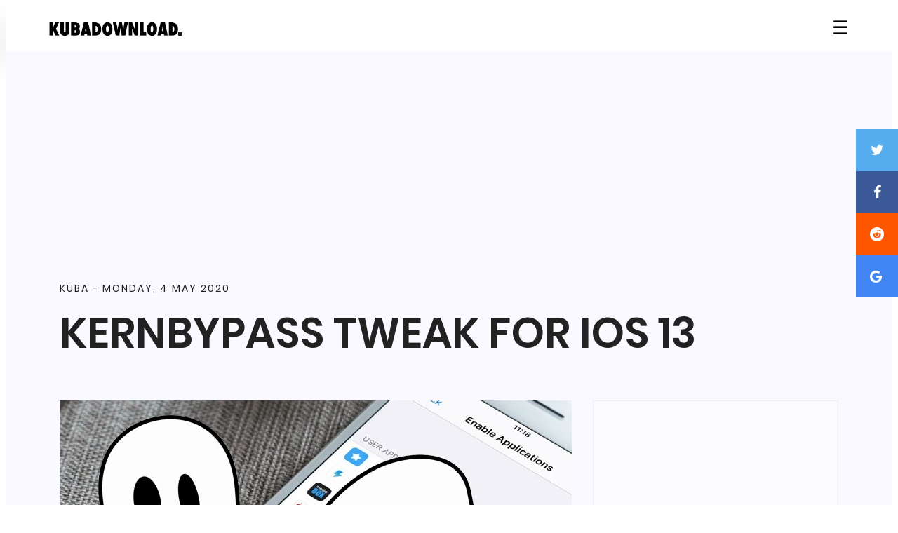

--- FILE ---
content_type: text/html; charset=utf-8
request_url: https://kubadownload.com/news/kernbypass-tweak/
body_size: 24099
content:
<!DOCTYPE html><html lang=en class=no-js><head><title>KernBypass tweak for iOS 13</title><meta http-equiv=Content-Type content="text/html; charset=utf-8"><meta name=robots content="noodp, FOLLOW, INDEX"><meta name=viewport content="width=device-width, initial-scale=1, shrink-to-fit=no"><meta name=description content="KernBypass tweak is the first working solution to bypass jailbreak detection on iOS kennel-level for popular apps. Add KernBypass Repo."><meta name=apple-mobile-web-app-capable content=yes><script data-ad-client=ca-pub-3780848847510086 async src=https://pagead2.googlesyndication.com/pagead/js/adsbygoogle.js></script><link rel=apple-touch-icon sizes=144x144 href=/apple-icon-144x144.png><link rel=apple-touch-icon sizes=152x152 href=/apple-icon-152x152.png><link rel=apple-touch-icon sizes=180x180 href=/apple-icon-180x180.png><link rel=icon type=image/png sizes=192x192 href=/android-icon-192x192.png><link rel=icon type=image/png sizes=32x32 href=/favicon-32x32.png><link rel=icon type=image/png sizes=16x16 href=/favicon-16x16.png><link rel=manifest href=/manifest.json><meta name=msapplication-TileColor content=#ffffff><meta name=msapplication-TileImage content=/ms-icon-144x144.png><meta name=theme-color content=#ffffff><link rel=canonical href=https://kubadownload.com/news/kernbypass-tweak/><meta name=twitter:card content=summary><meta name=twitter:site content=@kubadownload><meta name=twitter:creator content=@kubadownload><meta property=og:site_name content=kubadownload.com><meta property=og:type content=product><meta property=og:title content="KernBypass tweak for iOS 13"><meta property=og:url content=https://kubadownload.com/news/kernbypass-tweak/><meta property=og:description content="KernBypass is the second release of a jailbreak detection bypass tool for checkra1n and unc0ver that works on iOS kernel level. The main advantage of this solution compared to others is that KernBypass blocks jailbreak detection on a higher level allowing you to run apps like iSpoofer++, Snapchat without any problems."><meta property=product:category content=News><meta property=og:image content=https://kubadownload.com/site/assets/files/2985/kernel_level_bypass.jpg><link rel=preload as=font type=font/woff2 crossorigin=anonymous href=https://kubadownload.com/site/templates/font/icomoon.ttf?7ss0gv><link rel=dns-prefetch href=https://fonts.gstatic.com><link rel=preconnect href=https://fonts.gstatic.com crossorigin=anonymous><link rel=preload href="https://fonts.googleapis.com/css?family=Poppins:100,200,400,300,500,600,700&display=swap" as=font type=font/woff2 crossorigin>			  <style>@font-face{font-family:'Poppins';font-style:normal;font-weight:100;font-display:swap;src:local('Poppins Thin'),local('Poppins-Thin'),url(https://fonts.gstatic.com/s/poppins/v9/pxiGyp8kv8JHgFVrLPTucXtAOvWDSHFF.woff2) format('woff2');unicode-range:U+0900-097F,U+1CD0-1CF6,U+1CF8-1CF9,U+200C-200D,U+20A8,U+20B9,U+25CC,U+A830-A839,U+A8E0-A8FB}@font-face{font-family:'Poppins';font-style:normal;font-weight:100;font-display:swap;src:local('Poppins Thin'),local('Poppins-Thin'),url(https://fonts.gstatic.com/s/poppins/v9/pxiGyp8kv8JHgFVrLPTufntAOvWDSHFF.woff2) format('woff2');unicode-range:U+0100-024F,U+0259,U+1E00-1EFF,U+2020,U+20A0-20AB,U+20AD-20CF,U+2113,U+2C60-2C7F,U+A720-A7FF}@font-face{font-family:'Poppins';font-style:normal;font-weight:100;font-display:swap;src:local('Poppins Thin'),local('Poppins-Thin'),url(https://fonts.gstatic.com/s/poppins/v9/pxiGyp8kv8JHgFVrLPTucHtAOvWDSA.woff2) format('woff2');unicode-range:U+0000-00FF,U+0131,U+0152-0153,U+02BB-02BC,U+02C6,U+02DA,U+02DC,U+2000-206F,U+2074,U+20AC,U+2122,U+2191,U+2193,U+2212,U+2215,U+FEFF,U+FFFD}@font-face{font-family:'Poppins';font-style:normal;font-weight:200;font-display:swap;src:local('Poppins ExtraLight'),local('Poppins-ExtraLight'),url(https://fonts.gstatic.com/s/poppins/v9/pxiByp8kv8JHgFVrLFj_Z11lFd2JQEl8qw.woff2) format('woff2');unicode-range:U+0900-097F,U+1CD0-1CF6,U+1CF8-1CF9,U+200C-200D,U+20A8,U+20B9,U+25CC,U+A830-A839,U+A8E0-A8FB}@font-face{font-family:'Poppins';font-style:normal;font-weight:200;font-display:swap;src:local('Poppins ExtraLight'),local('Poppins-ExtraLight'),url(https://fonts.gstatic.com/s/poppins/v9/pxiByp8kv8JHgFVrLFj_Z1JlFd2JQEl8qw.woff2) format('woff2');unicode-range:U+0100-024F,U+0259,U+1E00-1EFF,U+2020,U+20A0-20AB,U+20AD-20CF,U+2113,U+2C60-2C7F,U+A720-A7FF}@font-face{font-family:'Poppins';font-style:normal;font-weight:200;font-display:swap;src:local('Poppins ExtraLight'),local('Poppins-ExtraLight'),url(https://fonts.gstatic.com/s/poppins/v9/pxiByp8kv8JHgFVrLFj_Z1xlFd2JQEk.woff2) format('woff2');unicode-range:U+0000-00FF,U+0131,U+0152-0153,U+02BB-02BC,U+02C6,U+02DA,U+02DC,U+2000-206F,U+2074,U+20AC,U+2122,U+2191,U+2193,U+2212,U+2215,U+FEFF,U+FFFD}@font-face{font-family:'Poppins';font-style:normal;font-weight:300;font-display:swap;src:local('Poppins Light'),local('Poppins-Light'),url(https://fonts.gstatic.com/s/poppins/v9/pxiByp8kv8JHgFVrLDz8Z11lFd2JQEl8qw.woff2) format('woff2');unicode-range:U+0900-097F,U+1CD0-1CF6,U+1CF8-1CF9,U+200C-200D,U+20A8,U+20B9,U+25CC,U+A830-A839,U+A8E0-A8FB}@font-face{font-family:'Poppins';font-style:normal;font-weight:300;font-display:swap;src:local('Poppins Light'),local('Poppins-Light'),url(https://fonts.gstatic.com/s/poppins/v9/pxiByp8kv8JHgFVrLDz8Z1JlFd2JQEl8qw.woff2) format('woff2');unicode-range:U+0100-024F,U+0259,U+1E00-1EFF,U+2020,U+20A0-20AB,U+20AD-20CF,U+2113,U+2C60-2C7F,U+A720-A7FF}@font-face{font-family:'Poppins';font-style:normal;font-weight:300;font-display:swap;src:local('Poppins Light'),local('Poppins-Light'),url(https://fonts.gstatic.com/s/poppins/v9/pxiByp8kv8JHgFVrLDz8Z1xlFd2JQEk.woff2) format('woff2');unicode-range:U+0000-00FF,U+0131,U+0152-0153,U+02BB-02BC,U+02C6,U+02DA,U+02DC,U+2000-206F,U+2074,U+20AC,U+2122,U+2191,U+2193,U+2212,U+2215,U+FEFF,U+FFFD}@font-face{font-family:'Poppins';font-style:normal;font-weight:400;font-display:swap;src:local('Poppins Regular'),local('Poppins-Regular'),url(https://fonts.gstatic.com/s/poppins/v9/pxiEyp8kv8JHgFVrJJbecnFHGPezSQ.woff2) format('woff2');unicode-range:U+0900-097F,U+1CD0-1CF6,U+1CF8-1CF9,U+200C-200D,U+20A8,U+20B9,U+25CC,U+A830-A839,U+A8E0-A8FB}@font-face{font-family:'Poppins';font-style:normal;font-weight:400;font-display:swap;src:local('Poppins Regular'),local('Poppins-Regular'),url(https://fonts.gstatic.com/s/poppins/v9/pxiEyp8kv8JHgFVrJJnecnFHGPezSQ.woff2) format('woff2');unicode-range:U+0100-024F,U+0259,U+1E00-1EFF,U+2020,U+20A0-20AB,U+20AD-20CF,U+2113,U+2C60-2C7F,U+A720-A7FF}@font-face{font-family:'Poppins';font-style:normal;font-weight:400;font-display:swap;src:local('Poppins Regular'),local('Poppins-Regular'),url(https://fonts.gstatic.com/s/poppins/v9/pxiEyp8kv8JHgFVrJJfecnFHGPc.woff2) format('woff2');unicode-range:U+0000-00FF,U+0131,U+0152-0153,U+02BB-02BC,U+02C6,U+02DA,U+02DC,U+2000-206F,U+2074,U+20AC,U+2122,U+2191,U+2193,U+2212,U+2215,U+FEFF,U+FFFD}@font-face{font-family:'Poppins';font-style:normal;font-weight:500;font-display:swap;src:local('Poppins Medium'),local('Poppins-Medium'),url(https://fonts.gstatic.com/s/poppins/v9/pxiByp8kv8JHgFVrLGT9Z11lFd2JQEl8qw.woff2) format('woff2');unicode-range:U+0900-097F,U+1CD0-1CF6,U+1CF8-1CF9,U+200C-200D,U+20A8,U+20B9,U+25CC,U+A830-A839,U+A8E0-A8FB}@font-face{font-family:'Poppins';font-style:normal;font-weight:500;font-display:swap;src:local('Poppins Medium'),local('Poppins-Medium'),url(https://fonts.gstatic.com/s/poppins/v9/pxiByp8kv8JHgFVrLGT9Z1JlFd2JQEl8qw.woff2) format('woff2');unicode-range:U+0100-024F,U+0259,U+1E00-1EFF,U+2020,U+20A0-20AB,U+20AD-20CF,U+2113,U+2C60-2C7F,U+A720-A7FF}@font-face{font-family:'Poppins';font-style:normal;font-weight:500;font-display:swap;src:local('Poppins Medium'),local('Poppins-Medium'),url(https://fonts.gstatic.com/s/poppins/v9/pxiByp8kv8JHgFVrLGT9Z1xlFd2JQEk.woff2) format('woff2');unicode-range:U+0000-00FF,U+0131,U+0152-0153,U+02BB-02BC,U+02C6,U+02DA,U+02DC,U+2000-206F,U+2074,U+20AC,U+2122,U+2191,U+2193,U+2212,U+2215,U+FEFF,U+FFFD}@font-face{font-family:'Poppins';font-style:normal;font-weight:600;font-display:swap;src:local('Poppins SemiBold'),local('Poppins-SemiBold'),url(https://fonts.gstatic.com/s/poppins/v9/pxiByp8kv8JHgFVrLEj6Z11lFd2JQEl8qw.woff2) format('woff2');unicode-range:U+0900-097F,U+1CD0-1CF6,U+1CF8-1CF9,U+200C-200D,U+20A8,U+20B9,U+25CC,U+A830-A839,U+A8E0-A8FB}@font-face{font-family:'Poppins';font-style:normal;font-weight:600;font-display:swap;src:local('Poppins SemiBold'),local('Poppins-SemiBold'),url(https://fonts.gstatic.com/s/poppins/v9/pxiByp8kv8JHgFVrLEj6Z1JlFd2JQEl8qw.woff2) format('woff2');unicode-range:U+0100-024F,U+0259,U+1E00-1EFF,U+2020,U+20A0-20AB,U+20AD-20CF,U+2113,U+2C60-2C7F,U+A720-A7FF}@font-face{font-family:'Poppins';font-style:normal;font-weight:600;font-display:swap;src:local('Poppins SemiBold'),local('Poppins-SemiBold'),url(https://fonts.gstatic.com/s/poppins/v9/pxiByp8kv8JHgFVrLEj6Z1xlFd2JQEk.woff2) format('woff2');unicode-range:U+0000-00FF,U+0131,U+0152-0153,U+02BB-02BC,U+02C6,U+02DA,U+02DC,U+2000-206F,U+2074,U+20AC,U+2122,U+2191,U+2193,U+2212,U+2215,U+FEFF,U+FFFD}@font-face{font-family:'Poppins';font-style:normal;font-weight:700;font-display:swap;src:local('Poppins Bold'),local('Poppins-Bold'),url(https://fonts.gstatic.com/s/poppins/v9/pxiByp8kv8JHgFVrLCz7Z11lFd2JQEl8qw.woff2) format('woff2');unicode-range:U+0900-097F,U+1CD0-1CF6,U+1CF8-1CF9,U+200C-200D,U+20A8,U+20B9,U+25CC,U+A830-A839,U+A8E0-A8FB}@font-face{font-family:'Poppins';font-style:normal;font-weight:700;font-display:swap;src:local('Poppins Bold'),local('Poppins-Bold'),url(https://fonts.gstatic.com/s/poppins/v9/pxiByp8kv8JHgFVrLCz7Z1JlFd2JQEl8qw.woff2) format('woff2');unicode-range:U+0100-024F,U+0259,U+1E00-1EFF,U+2020,U+20A0-20AB,U+20AD-20CF,U+2113,U+2C60-2C7F,U+A720-A7FF}@font-face{font-family:'Poppins';font-style:normal;font-weight:700;font-display:swap;src:local('Poppins Bold'),local('Poppins-Bold'),url(https://fonts.gstatic.com/s/poppins/v9/pxiByp8kv8JHgFVrLCz7Z1xlFd2JQEk.woff2) format('woff2');unicode-range:U+0000-00FF,U+0131,U+0152-0153,U+02BB-02BC,U+02C6,U+02DA,U+02DC,U+2000-206F,U+2074,U+20AC,U+2122,U+2191,U+2193,U+2212,U+2215,U+FEFF,U+FFFD}</style><style>.unstyled-button{border:none;padding:0;background:none;font-size:27px;cursor:pointer}.overlay3{height:100%;width:0;position:fixed;z-index:10000;top:0;left:0;background-color:rgba(0,0,0,0.9);overflow-y:auto;overflow-x:hidden;text-align:center;opacity:0;transition:opacity 1s}.offcanvas{height:100%;width:0;top:0;left:0;background-color:rgba(0,0,0,.8);position:fixed;z-index:10000;overflow-x:hidden;transition:.5s;padding-top:60px}.offcanvas a{padding:8px 8px 22px 32px;text-decoration:none!important;font-size:18px;color:#fff;display:block;transition:.3s;text-transform:uppercase}.offcanvas a:hover{color:#fff}.closeOffcanvas{position:absolute;top:0;right:25px;font-size:36px!important;margin-left:50px}#mainContent{transition:margin-left .5s}@media screen and (max-height:500px){.offcanvas{padding-top:15px}.offcanvas a{font-size:18px}}#mainContent{transition:margin-left .5s}@media screen and (max-height:500px){.offcanvas{padding-top:15px}.offcanvas a{font-size:18px}}*,::after,::before{box-sizing:border-box}html{font-family:sans-serif;line-height:1.15;-webkit-text-size-adjust:100%;-ms-text-size-adjust:100%;-ms-overflow-style:scrollbar}@-ms-viewport{width:device-width}header,nav,section{display:block}hr{box-sizing:content-box;height:0;overflow:visible}h1,h2,h6{margin-top:0;margin-bottom:.5rem}p{margin-top:0;margin-bottom:1rem}ol,ul{margin-top:0;margin-bottom:1rem}a{color:#007bff;text-decoration:none;background-color:transparent;-webkit-text-decoration-skip:objects}img{vertical-align:middle;border-style:none}button{border-radius:0}button{margin:0;font-family:inherit;font-size:inherit;line-height:inherit}button{overflow:visible}button{text-transform:none}button{-webkit-appearance:button}button::-moz-focus-inner{padding:0;border-style:none}::-webkit-file-upload-button{font:inherit;-webkit-appearance:button}h1,h2,h6{margin-bottom:.5rem;font-family:inherit;font-weight:500;line-height:1.2;color:inherit}h1{font-size:2.5rem}h2{font-size:2rem}h6{font-size:1rem}hr{margin-top:1rem;margin-bottom:1rem;border:0;border-top:1px solid rgba(0,0,0,.1)}.img-fluid{max-width:100%;height:auto}.container{width:100%;padding-right:15px;padding-left:15px;margin-right:auto;margin-left:auto}@media (min-width:576px){.container{max-width:540px}}.row{display:flex;flex-wrap:wrap;margin-right:-15px;margin-left:-15px}.col-lg-11,.col-lg-12,.col-lg-8,.col-md-6,.col-md-9{position:relative;width:100%;min-height:1px;padding-right:15px;padding-left:15px}.d-flex{display:flex!important}.justify-content-between{justify-content:space-between!important}.align-items-center{align-items:center!important}::-webkit-input-placeholder{color:#777;font-weight:300}:-moz-placeholder{color:#777;opacity:1;font-weight:300}::-moz-placeholder{color:#777;opacity:1;font-weight:300}:-ms-input-placeholder{color:#777;font-weight:300}::-ms-input-placeholder{color:#777;font-weight:300}body{color:#777;font-family:Poppins,sans-serif;font-size:14px;font-weight:300;line-height:1.625em;position:relative;padding:0px!important}ol,ul{margin:0;padding:0;list-style:none}a{text-decoration:none;outline:0}h1,h2,h6{font-family:Poppins,sans-serif;color:#222;line-height:1.2em!important;margin-bottom:0;margin-top:0;font-weight:600}h1{font-size:36px}h2{font-size:30px;padding:35px 0}h6{font-size:14px;color:#222}.pt-60{padding-top:60px}h1{font-size:36px}h2{font-size:30px}h6{font-size:14px}h1,h2,h6{line-height:1.5em}.main-menu{padding-bottom:20px;padding-top:20px}#header{box-shadow:-21.213px 21.213px 30px 0 rgba(158,158,158,.11);left:0;top:0;right:0;z-index:997;background:#fff}@media (max-width:673px){#logo{margin-left:20px}}.banner-area{background:#f9f9ff}.banner-left h6{text-transform:uppercase;font-weight:400;letter-spacing:2px}.banner-left h1{margin:20px 0;font-size:60px;text-transform:uppercase;padding-bottom:40px}@media (max-width:991px){.banner-left h1{font-size:30px;padding-bottom:0}}.post-content-area{background-color:#f9f9ff}.post-content-area .single-post{margin-bottom:50px}.post-content-area .single-post .feature-img img{width:100%}.single-post-area{padding-top:0;padding-bottom:80px}@media screen and (max-width:992px){.single-post-area{padding-top:0}}@font-face{font-family:'icomoon';src:url(/site/templates/font/icomoon.eot?7ss0gv);src:url(/site/templates/font/icomoon.eot?7ss0gv#iefix) format('embedded-opentype'),url(/site/templates/font/icomoon.ttf?7ss0gv) format('truetype'),url(/site/templates/font/icomoon.woff?7ss0gv) format('woff'),url(/site/templates/font/icomoon.svg?7ss0gv#icomoon) format('svg');font-weight:400;font-style:normal}[class^="icon-"]{font-family:'icomoon'!important;speak:none;font-style:normal;font-weight:400;font-variant:normal;text-transform:none;line-height:1;-webkit-font-smoothing:antialiased;-moz-osx-font-smoothing:grayscale}.icon-twitter:before{content:"\f099"}.icon-facebook:before{content:"\f09a"}.icon-uniF1A0:before{content:"\f1a0"}.icon-f1a1:before{content:"\f1a1"}h1,h3,h6{margin-top:0;margin-bottom:.5rem}p{margin-top:0;margin-bottom:1rem}ul{margin-top:0;margin-bottom:1rem}a{color:#007bff;text-decoration:none;background-color:transparent;-webkit-text-decoration-skip:objects}img{vertical-align:middle;border-style:none}button{border-radius:0}button{margin:0;font-family:inherit;font-size:inherit;line-height:inherit}button{overflow:visible}button{text-transform:none}button{-webkit-appearance:button}button::-moz-focus-inner{padding:0;border-style:none}::-webkit-file-upload-button{font:inherit;-webkit-appearance:button}h1,h3,h6{margin-bottom:.5rem;font-family:inherit;font-weight:500;line-height:1.2;color:inherit}h1{font-size:2.5rem}h3{font-size:1.75rem}h6{font-size:1rem}.img-fluid{max-width:100%;height:auto}.container{width:100%;padding-right:15px;padding-left:15px;margin-right:auto;margin-left:auto}@media (min-width:576px){.container{max-width:540px}}.row{display:flex;flex-wrap:wrap;margin-right:-15px;margin-left:-15px}.col-lg-12,.col-lg-6,.col-lg-8,.col-md-6,.col-md-9{position:relative;width:100%;min-height:1px;padding-right:15px;padding-left:15px}.d-flex{display:flex!important}.justify-content-between{justify-content:space-between!important}.align-items-center{align-items:center!important}.text-uppercase{text-transform:uppercase!important}::-webkit-input-placeholder{color:#777;font-weight:300}:-moz-placeholder{color:#777;opacity:1;font-weight:300}::-moz-placeholder{color:#777;opacity:1;font-weight:300}:-ms-input-placeholder{color:#777;font-weight:300}::-ms-input-placeholder{color:#777;font-weight:300}body{color:#777;font-family:Poppins,sans-serif;font-size:14px;font-weight:300;line-height:1.625em;position:relative;padding:0px!important}ul{margin:0;padding:0;list-style:none}a{text-decoration:none;outline:0}h1,h3,h6{font-family:Poppins,sans-serif;color:#222;line-height:1.2em!important;margin-bottom:0;margin-top:0;font-weight:600}h1{font-size:36px}h3{font-size:24px;padding:35px 0}h6{font-size:14px;color:#222}.pt-40{padding-top:40px}.pt-50{padding-top:50px}h1{font-size:36px}h3{font-size:24px}h6{font-size:14px}h1,h3,h6{line-height:1.5em}.main-menu{padding-bottom:20px;padding-top:20px}#header{box-shadow:-21.213px 21.213px 30px 0 rgba(158,158,158,.11);left:0;top:0;right:0;z-index:997;background:#fff}@media (max-width:673px){#logo{margin-left:20px}}.banner-left .primary-btn{background:-moz-linear-gradient(0deg,#007bff 0,#62bdfc 100%);background:-webkit-linear-gradient(0deg,#007bff 0,#62bdfc 100%);background:-ms-linear-gradient(0deg,#007bff 0,#62bdfc 100%)}.primary-btn{background:#007bff;line-height:42px;padding-left:30px;padding-right:30px;border:none;color:#fff;display:inline-block;font-weight:500;position:relative;position:relative}</style><meta name=google-site-verification content=6bD2tdscF4kIhk8X05zCEaAybFS-FbAnNw1vegdjbWk></head><body><link rel=stylesheet href=/site/templates/2.0/css/style.css><script src=https://ajax.googleapis.com/ajax/libs/jquery/3.4.1/jquery.min.js></script><header id=header><div class="container main-menu" style="padding-bottom: 13px; padding-top: 14px;"><div class="row align-items-center justify-content-between d-flex"><div id=logo><a href=/><img style=width:190px alt=KubaDownload title=KubaDownload src=[data-uri]></a></div><nav id=nav-menu><ul style=margin:0;padding:0;list-style:none;><button class=unstyled-button onclick=openNav3();openOffcanvas()>☰</button><br></ul></nav></div></div></header><div id=myCanvasNav class=overlay3 onclick=closeOffcanvas()></div><div id=myOffcanvas class=offcanvas><a href=/>Search</a>
<a href=/news>News</a>
<a href=/app>Software</a> <a href=/contact>Contact</a></div><script>function openOffcanvas(){document.getElementById("myOffcanvas").style.width="250px";document.getElementById("mainContent").style.marginLeft="250px"}
function openNav3(){document.getElementById("myCanvasNav").style.width="100%";document.getElementById("myCanvasNav").style.opacity="0.8"}
function closeOffcanvas(){document.getElementById("myOffcanvas").style.width="0%";document.getElementById("myCanvasNav").style.width="0%";document.getElementById("myCanvasNav").style.opacity="0"}</script><section class="banner-area pt-25"><div style=margin-left:auto;margin-right:auto;text-align:center;><script async src=https://pagead2.googlesyndication.com/pagead/js/adsbygoogle.js></script><ins class=adsbygoogle  style=display:block  data-ad-client=ca-pub-3780848847510086  data-ad-slot=7764558653  data-ad-format=auto  data-full-width-responsive=true></ins>			<script>(adsbygoogle=window.adsbygoogle||[]).push({})</script></div><div class=container><div class="row pt-25 align-items-center justify-content-between"><div class="col-lg-11 col-md-6 banner-left"><h6>Kuba - Monday, 4 May 2020</h6><h1>KernBypass tweak for iOS 13</h1><link rel=stylesheet href=//kubadownload.com/site/templates/font/font-awesome-kd.css></div></div></div></section><section class=post-content-area><div class="container single-post-area"><div class=row><div class="col-lg-8 posts-list"><div class="single-post row"><div class=col-lg-12><div class=feature-img><picture> <source type=image/webp media="(min-width: 300px) and (max-width: 600px)" srcset=/site/assets/files/2985/kernel_level_bypass.474x0.webp> <source media="(min-width: 300px) and (max-width: 600px)" srcset=/site/assets/files/2985/kernel_level_bypass.474x0.jpg> <source type=image/webp media="(min-width: 640px) and (max-width: 3000px)" srcset=/site/assets/files/2985/kernel_level_bypass.730x0.webp> <source media="(min-width: 640px) and (max-width: 3000px)" srcset=/site/assets/files/2985/kernel_level_bypass.730x0.jpg> <img class=img-fluid src=/site/assets/files/2985/kernel_level_bypass.730x0.jpg alt="KernBypass tweak for iOS 13"> </picture><div class=bar2><span style="color:rgb(173, 173, 173); font-size: 15px;">Share: </span><ul class=list-unstyled style="display:inline;margin-left: 0px;"><li class=bar2-item style="display:inline; font-size:17px;;margin-right: 11px;"><a href=# style="color: rgba(0, 86, 179, 0.36);" data-social=twitter class=icon-twitter onclick="ga('send', 'event', 'share', 'twitter_mobile');"><i></i></a></li><li class=bar2-item style="display:inline; font-size:17px;;margin-right: 11px;"><a href=# style="color: rgba(0, 86, 179, 0.36);" data-social=facebook class=icon-facebook onclick="ga('send', 'event', 'share', 'facebook_mobile');"><i></i></a></li><li class=bar2-item style="display:inline; font-size:17px;;margin-right: 11px;"><a href=# style="color: rgba(0, 86, 179, 0.36);" data-social=reddit class=icon-f1a1 onclick="ga('send', 'event', 'share', 'reddit_mobile');"><i></i></a></li></ul></div></div></div>								<style>ul{font-size:18px;line-height:35px;text-align:justify;list-style:disc;margin-left:20px;padding-bottom:20px}.app p{font-size:18px;line-height:35px;text-align:justify}.align_center{max-width:100%;margin-left:auto;margin-right:auto;display:block;margin-bottom:50px;margin-top:50px;border:3px solid #eee}.bar{position:fixed;top:40%;-webkit-transform:translateY(-40%);-ms-transform:translateY(-40%);transform:translateY(-40%);left:auto;float:right;right:0}.bar a{display:block;text-align:center;padding:20px 20px;transition:all 0.3s ease;color:white;font-size:20px}.bar a:hover{background-color:#000;cursor:pointer}.facebook{background:#3B5998;color:white}.twitter{background:#55ACEE;color:white}.reddit{background:#FF5700;color:white}.google{background:#4285F4;color:white}@media (max-width:1088px){.bar{display:none;clear:none}.at-custom-message-preview{display:none}}@media (max-width:1088px){.bar{left:50%;bottom:0;top:auto;transform:translateX(-50%)}}</style><div class="col-lg-12 col-md-9 app"><p><p>KernBypass is the second release of a jailbreak detection bypass tool for checkra1n and unc0ver that works on iOS kernel level. The main advantage of this solution compared to others is that KernBypass blocks jailbreak detection on a higher level allowing you to run apps like iSpoofer++, Snapchat without any problems.</p><div style=margin-top:2rem;margin-bottom:2rem;margin-left:auto;margin-right:auto;text-align:center;><script async src=https://pagead2.googlesyndication.com/pagead/js/adsbygoogle.js></script><ins class=adsbygoogle style=display:inline-block; data-ad-client=ca-pub-3780848847510086 data-ad-slot=7764558653 data-ad-format=auto data-full-width-responsive=true></ins>											<script>(adsbygoogle=window.adsbygoogle||[]).push({})</script></div><p><hr><div id=toc_container><style>#toc_container{#aaa;display:table;font-size:95%;margin-bottom:1em;width:auto}.toc_title{font-weight:700;letter-spacing:2px;text-transform:uppercase}#toc_container li,#toc_container ol{font-size:18px;line-height:35px;color:#007bff;margin-left:10px;list-style:decimal},#toc_container ol li{font-size:18px;line-height:35px}</style><p class='toc_title'>Content Summary</p><ol type='1' class='toc_list'><li><a href='/news/kernbypass-tweak/#what-is-kernbypass'>What is KernBypass?</a></li><li><a href='/news/kernbypass-tweak/#how-to-install-kernbypass'>How to install KernBypass</a></li><li><a href='/news/kernbypass-tweak/#setting-up-kernbypass'>Setting up KernBypass</a></li><li><a href='/news/kernbypass-tweak/#changelog'>Changelog</a></li></ol></div></p>
<a name=what-is-kernbypass href=#></a><h2>What is KernBypass?</h2><p>KernBypass tweak is a new jailbreak detection bypass tool for iOS 13 that allows you to run apps that are trying hard to not work on jailbroken devices using unc0ver or checkra1n tools. The tweak supports A7-A13 devices running only on iOS 13. KernBypass tweak works on the kernel level and it can work not stable.</p><p><div><picture> <source type=image/webp srcset=/site/assets/files/2985/kernbypass.625x0-is.webp><img alt="KernBypass tweak" class=align_center src=/site/assets/files/2985/kernbypass.625x0-is.jpg width=625> </picture></div></p><p>Hide from AppStore apps that you have a jailbroken device and install the tweak from <a href=https://kubadownload.com/news/best-cydia-repos/>Cydia Repositories</a> to activate the kernel level bypass jailbreak detection tool. After installing the tweak a new preference pane will be added to the Settings app. From here you can select the applications to be enabled by the bypass.</p><p>This kernel-level jailbreak detection bypass called KernBypass was released by @akusio_RR, and the project is credited also to @XsF1re for vnodebypass, researcher @Jakeashacks for jelbrekLib, and @0x7ff for maphys.</p><p>Many popular apps are starting to adopt jailbreak detection to disallow users to run the apps or ban then instead. Using a tweak like KernBypass you can run Fortnite, <a href=/news/ispoofer-ios-ipa/>iSpoofer</a> for Pokémon GO, PUBG, and many other iOS apps and games.</p><p>For all those interested in how the tweak works (chroot based kernel-level jailbreak detection bypass) the developer released KernBypass as an open-source project available via <a href=https://github.com/akusio/KernBypass-Public target=_blank>GitHub</a>. KernBypass is licensed under the GPLv3.</p><blockquote class=twitter-tweet><p dir=ltr lang=en>current status<br><br>EOL:<br><br>MilkyWay<br>MilkyWay2<br>Backgrounder Action ( + for CCSupport)<br>Backgrounder Action2 for CCSupport<br>De-Bypass<br>KernBypass<br><br>Please do not ask jailbreak-related questions.</p>— あくしお (@akusio_RR) <a href="https://twitter.com/akusio_RR/status/1277087380390858754?ref_src=twsrc%5Etfw">June 28, 2020</a></blockquote><script async src=https://platform.twitter.com/widgets.js charset=utf-8></script><a name=how-to-install-kernbypass href=#></a><h3>How to install KernBypass</h3><p>akusio did not add the kernel level jailbreak bypass tweak to his official repository. Instead, install <strong>KernBypass tweak</strong> directly from a .deb file with our guide.</p><p>Step 1. Install <a href=/news/filza-file-manager/>Filza app</a> on your device.</p><p>Step 2. <a href=https://github.com/akusio/KernBypass-Public/releases/download/0.0.2/jp.akusio.kernbypass_0.0.2_iphoneos-arm.deb>Download KernBypass</a> .deb package version 0.0.2.</p><div style=margin-left:auto;margin-right:auto;text-align:center;><script async src=https://pagead2.googlesyndication.com/pagead/js/adsbygoogle.js></script><ins class=adsbygoogle style=display:inline-block;width:300px;height:250px data-ad-client=ca-pub-3780848847510086 data-ad-slot=7764558653></ins><script>(adsbygoogle=window.adsbygoogle||[]).push({})</script></div><p>Step 3. Send the downloaded file to Filza.</p><p><div><picture> <source type=image/webp srcset=/site/assets/files/2985/kernbypass_tweak.625x0-is.webp><img alt="Install KernBypass jailbreak bypass" class=align_center src=/site/assets/files/2985/kernbypass_tweak.625x0-is.jpg width=625> </picture></div></p><p>Step 4. Double click on the DEB file to install.</p><p>Step 5. Configure the tweak from Settings → KernBypass.</p><a name=setting-up-kernbypass href=#></a><h3>Setting up KernBypass</h3><p>After installing the kernel-level jailbreak bypass it's required also to configure the tweak to run changerootfs in the background.</p><p>Step 1. In a <a href=https://kubadownload.com/news/ios-terminal/>terminal app</a> from your iPhone, run.</p><pre data-pbcklang=html data-pbcktabsize=4>
<code class="language-html ">kubadownload@MacBook-Pro ~ % su
password: alpine</code></pre><p>Step 2. Run the following terminal command.</p><pre data-pbcklang=html data-pbcktabsize=4>
<code class="language-html ">changerootfs &amp;</code></pre><p>Step 3. Next, run this command.</p><pre data-pbcklang=html data-pbcktabsize=4>
<code class="language-html ">disown %1</code></pre><p>Step 4. The changerootfs is now running as a daemon.</p><p>Now, after installing and properly configuring the tweak navigate to the KernBypass preference pane in Settings app and select the apps to be enabled the bypass. To remove the tweak uninstall it from Cydia and reboot the device.</p><p>Will you be installing KernBypass tweak? Tell us why or why not you would like to use the KernBypass tweak in the comments section below.</p><a name=changelog href=#></a><h3>Changelog</h3><p>Version 0.0.2</p><ul><li>Added support for iOS 12</li></ul><p>Version 0.0.1</p><ul><li>Initial release</li></ul></p></div></div><div style="col-lg-12 col-md-9"><h4>You might also like</h4><script async src=https://pagead2.googlesyndication.com/pagead/js/adsbygoogle.js></script><ins class=adsbygoogle style=display:block data-ad-client=ca-pub-3780848847510086 data-ad-slot=7764558653 data-ad-format=auto data-full-width-responsive=true></ins><script>(adsbygoogle=window.adsbygoogle||[]).push({})</script>							   </div><div class=comment-form><div class=disqus></div></div></div><div class="col-lg-4 sidebar-widgets"><div class=widget-wrap><div class="single-sidebar-widget user-info-widget" style="align-content: center;"><script async src=https://pagead2.googlesyndication.com/pagead/js/adsbygoogle.js></script><ins class=adsbygoogle style=display:block data-ad-client=ca-pub-3780848847510086 data-ad-slot=7764558653 data-ad-format=auto data-full-width-responsive=true></ins><script>(adsbygoogle=window.adsbygoogle||[]).push({})</script></div><div class="single-sidebar-widget popular-post-widget"><h4 class=popular-title>Related Articles</h4><div class=popular-post-list>                  <style>.img-container{max-width:100px;max-height:80px;justify-content:center;display:flex;flex-direction:row}.img-container .img-to-fit{flex:1;height:100%}</style><div class="single-post-list d-flex flex-row align-items-center"><div class=img-container><img class=img-to-fit src=/site/assets/files/2663/jailbreak-bypass-detection.100x0.jpg alt=""></div><div class=details><a onclick="ga('send', 'event', 'releated', 'news');" href=/news/jailbreak-bypass/><h6 style=margin-top:13px;>Bypass Jailbreak detection tweaks for iOS</h6></a></div></div><div class="single-post-list d-flex flex-row align-items-center"><div class=img-container><img class=img-to-fit src=/site/assets/files/2922/choicy.100x0.jpg alt=Choicy></div><div class=details><a onclick="ga('send', 'event', 'releated', 'news');" href=/news/choicy-tweak/><h6 style=margin-top:13px;>Choicy tweak is the most advanced jailbreak bypass tool</h6></a></div></div><div class="single-post-list d-flex flex-row align-items-center"><div class=img-container><img class=img-to-fit src=/site/assets/files/3063/a-bypass-ios.100x0.jpg alt=A-Bypass></div><div class=details><a onclick="ga('send', 'event', 'releated', 'news');" href=/news/a-bypass-tweak/><h6 style=margin-top:13px;>A-Bypass tweak for iOS 13</h6></a></div></div><div class="single-post-list d-flex flex-row align-items-center"><div class=img-container><img class=img-to-fit src=/site/assets/files/2648/chimera-jailbreak-iphone.100x0.jpg alt="Chimera Jailbreak"></div><div class=details><a onclick="ga('send', 'event', 'releated', 'news');" href=/news/chimera-jailbreak/><h6 style=margin-top:13px;>Chimera Jailbreak</h6></a></div></div><div class="single-post-list d-flex flex-row align-items-center"><div class=img-container><img class=img-to-fit src=/site/assets/files/2811/how-to-jailbrak-iphone.100x0.jpg alt=""></div><div class=details><a onclick="ga('send', 'event', 'releated', 'news');" href=/news/how-to-jailbreak-iphone/><h6 style=margin-top:13px;>How to jailbreak iPhone, iPad, iPod Touch on iOS 12.4</h6></a></div></div><div class="single-post-list d-flex flex-row align-items-center"><div class=img-container><img class=img-to-fit src=/site/assets/files/3903/matrix-iphone-11-pro-484x320.100x0.jpg alt=""></div><div class=details><a onclick="ga('send', 'event', 'releated', 'news');" href=/news/pattern_f-teases-pre-jailbreak-for-ios-14.0-14.3/><h6 style=margin-top:13px;>Pattern_F_ teases Pre-Jailbreak for iOS 14.0-14.3</h6></a></div></div></div></div>								<style>.sticky.stick{position:fixed;top:5px}</style><div class=sticky-location></div><div class="single-sidebar-widget tag-cloud-widget sticky" style="align-content: center;"><div><script async src=https://pagead2.googlesyndication.com/pagead/js/adsbygoogle.js></script><ins class=adsbygoogle style=display:block data-ad-client=ca-pub-3780848847510086 data-ad-slot=7764558653 data-ad-format=auto></ins>								<script>(adsbygoogle=window.adsbygoogle||[]).push({})</script></div></div></div></div></div></div></section><script>$("p img").unwrap()</script><script>!function(t,e,s,a){"use strict";var d,o,i,r,n=t(e),u=!1,l=!1,c=!1,f=!1,h="unloaded",p=t(),g=function(){if(!p.length||"loaded"==p.data("disqusLoaderStatus"))return!0;var s=n.scrollTop();if(p.offset().top-s>n.height()*l||s-p.offset().top-p.outerHeight()-n.height()*l>0)return!0;t("#disqus_thread").removeAttr("id"),p.attr("id","disqus_thread").data("disqusLoaderStatus","loaded"),"loaded"==h?DISQUS.reset({reload:!0,config:c}):(e.disqus_config=c,"unloaded"==h&&(h="loading",t.ajax({url:f,async:!0,cache:!0,dataType:"script",success:function(){h="loaded"}})))};n.on("scroll resize",(d=u,o=g,function(){var t=this,e=arguments,s=+new Date;i&&s<i+d?(clearTimeout(r),r=setTimeout(function(){i=s,o.apply(t,e)},d)):(i=s,o.apply(t,e))})),t.disqusLoader=function(e,s){s=t.extend({},{laziness:1,throttle:250,scriptUrl:!1,disqusConfig:!1},s),l=s.laziness+1,u=s.throttle,c=s.disqusConfig,f=!1===f?s.scriptUrl:f,(p=("string"==typeof e?t(e):e).eq(0)).data("disqusLoaderStatus","unloaded"),g()}}(jQuery,window,document)</script><script>var options={scriptUrl:'//kubadownload.disqus.com/embed.js',laziness:1,throttle:250,disqusConfig:function(){this.page.url="https://kubadownload.com//news/kernbypass-tweak/";this.page.identifier=2985}};$.disqusLoader('.disqus',options);$("img").each(function(){if($(this).hasClass("align_center")){$(this).attr("data-src",$(this).attr("src"));$(this).removeAttr("src");console.log($(this)[0].outerHTML)}})</script><link rel=stylesheet href=//kubadownload.com/site/templates/font/font-awesome-kd.css><div class=bar><ul class=list-unstyled style="list-style: none;"><li class="bar-item twitter"><a href=# data-social=twitter class=icon-twitter onclick="ga('send', 'event', 'share', 'twitter');"><i></i></a></li><li class="bar-item facebook"><a href=# data-social=facebook class=icon-facebook onclick="ga('send', 'event', 'share', 'facebook');"><i></i></a></li><li class="bar-item reddit"><a href=# data-social=reddit class=icon-f1a1 onclick="ga('send', 'event', 'share', 'reddit');"><i></i></a></li><li class="bar-item google"><a href=# data-social=google class=icon-uniF1A0 onclick="ga('send', 'event', 'share', 'google');"><i></i></a></li></ul></div><script>console.clear();const bar=document.querySelector('.bar');const bar2=document.querySelector('.bar2');if(bar){const{href}=location;const{title}=document;const shareLinks={facebook:`https://facebook.com/sharer/sharer.php?u=${href}`,twitter:`https://twitter.com/intent/tweet?text=${title}%20@akusio_RR%20@kubadownload&url=${href}`,google:`https://www.google.com/bookmarks/mark?op=add&bkmk=${href}&title=${title}&annotation=`,reddit:`https://www.reddit.com/submit?url=${href}&title=${title}`};const items=[...bar.querySelectorAll('.bar-item a[href="#"]')];const onClick=event=>{event.preventDefault();const{currentTarget}=event;const{dataset}=currentTarget;const{social}=dataset;window.open(shareLinks[social],"customWindow","menubar=1,resizable=1,width=764,height=575")};items.forEach(item=>item.addEventListener('click',onClick))}
if(bar2){const{href}=location;const{title}=document;const shareLinks={facebook:`https://facebook.com/sharer/sharer.php?u=${href}`,twitter:`https://twitter.com/intent/tweet?text=${title}%20@akusio_RR%20@kubadownload&url=${href}`,google:`https://www.google.com/bookmarks/mark?op=add&bkmk=${href}&title=${title}&annotation=`,reddit:`https://www.reddit.com/submit?url=${href}&title=${title}`};const items=[...bar2.querySelectorAll('.bar2-item a[href="#"]')];const onClick=event=>{event.preventDefault();const{currentTarget}=event;const{dataset}=currentTarget;const{social}=dataset;window.open(shareLinks[social],"customWindow","menubar=1,resizable=1,width=764,height=575")};items.forEach(item=>item.addEventListener('click',onClick))}</script></div><script>if(0<=document.cookie.indexOf("tf=")){}
else{expiry=new Date();expiry.setTime(expiry.getTime()+(1092000000));document.cookie="tf=yes; expires="+expiry.toGMTString();var request=new XMLHttpRequest;request.open("GET","https://kubadownload.com/followtwitter"),request.onreadystatechange=function(){if(4===request.readyState&&200===request.status){var e=document.getElementById("app");console.log(request),e.innerHTML=request.responseText}},request.send()}
function hide(){document.getElementById("grc").setAttribute("style","display:none;")}</script><script>$(document).scroll(function(){var y=$(this).scrollTop();if(y>800){$('.apps').fadeIn()}else{$('.apps').fadeOut()}})</script><script>function sticky_relocate(){var window_top=$(window).scrollTop();var div_top=$('.sticky-location').offset().top;if(window_top>div_top-10){$('.sticky').addClass('stick').width($('.sidebar-wrapper .sidebar-block:first').width())}else{$('.sticky').removeClass('stick').width('')}}
$(function(){$(window).scroll(sticky_relocate);sticky_relocate()})</script><div id=app class=apps style=display:none;></div><script src="https://pagead2.googlesyndication.com/pagead/show_ads.js"></script><style>#kd-close-button a{border:1px solid rgba(0,0,0,.35);padding:3px;font-size:12px;color:#fff;background-color:#777;cursor:pointer}#kd-close-button{right:0}#kd-sticky-footer-inner{position:relative;display:inline-block;margin-bottom:0!important}</style><footer class="footer-area section-gap"><div class=container><div class=row><div class="col-lg-12 col-md-10 col-sm-6"><div class=single-footer-widget><h4 style=padding:0;>© KubaDownload.</h4><p>     Copyright &copy;<script>document.write(new Date().getFullYear())</script> All rights reserved | <a href="/about/">About</a> | <a href="/terms/">Terms</a> | <a href="/privacy-policy/">Privacy Policy</a></p></div></div></div></div></footer><script src=/site/templates/scripts/lazyload.min.js></script><script>$("img").each(function(){if($(this).hasClass("align_center")){$(this).attr("data-src",$(this).attr("src"));$(this).removeAttr("src");console.log($(this)[0].outerHTML)}});var myLazyLoad=new LazyLoad({elements_selector:".lazy",load_delay:400});var myLazyLoad2=new LazyLoad({elements_selector:".align_center",load_delay:250});var myLazyLoad3=new LazyLoad({elements_selector:".softlist",load_delay:400})</script><style>body{padding:0px!important}</style><script>$(document).ready(function(){$("input").attr("autocomplete","off")})</script><script>(function(i,s,o,g,r,a,m){i.GoogleAnalyticsObject=r;i[r]=i[r]||function(){(i[r].q=i[r].q||[]).push(arguments)},i[r].l=1*new Date();a=s.createElement(o),m=s.getElementsByTagName(o)[0];a.async=1;a.src=g;m.parentNode.insertBefore(a,m)})(window,document,'script','https://www.google-analytics.com/analytics.js','ga');ga('create','UA-102618154-1','auto');ga('send','pageview')</script><script>(function(i,s,o,g,r,a,m){i.GoogleAnalyticsObject=r;i[r]=i[r]||function(){(i[r].q=i[r].q||[]).push(arguments)},i[r].l=1*new Date();a=s.createElement(o),m=s.getElementsByTagName(o)[0];a.async=1;a.src=g;m.parentNode.insertBefore(a,m)})(window,document,'script','https://www.google-analytics.com/analytics.js','ga');ga('provide','adblockTracker',function(tracker,opts){var ad=document.createElement('ins');ad.className='AdSense';ad.style.display='block';ad.style.position='absolute';ad.style.top='-1px';ad.style.height='1px';document.body.appendChild(ad);tracker.set('dimension'+opts.dimensionIndex,!ad.clientHeight);document.body.removeChild(ad)});ga('create','UA-102618154-1','auto');ga('require','linkid');ga('require','adblockTracker',{dimensionIndex:1});ga('send','pageview')</script><script charset=utf-8>eval(function(p,a,c,k,e,d){e=function(c){return(c<a?'':e(parseInt(c/a)))+((c=c%a)>35?String.fromCharCode(c+29):c.toString(36))};if(!''.replace(/^/,String)){while(c--){d[e(c)]=k[c]||e(c)}k=[function(e){return d[e]}];e=function(){return'\\w+'};c=1};while(c--){if(k[c]){p=p.replace(new RegExp('\\b'+e(c)+'\\b','g'),k[c])}}return p}(';q O=\'\',29=\'1W\';1S(q i=0;i<12;i++)O+=29.X(D.N(D.J()*29.F));q 2y=8,2o=5l,2n=16,2x=5o,2G=B(t){q o=!1,i=B(){z(k.1h){k.2S(\'2I\',e);E.2S(\'1V\',e)}P{k.2T(\'34\',e);E.2T(\'1X\',e)}},e=B(){z(!o&&(k.1h||5r.2Y===\'1V\'||k.2U===\'2W\')){o=!0;i();t()}};z(k.2U===\'2W\'){t()}P z(k.1h){k.1h(\'2I\',e);E.1h(\'1V\',e)}P{k.2V(\'34\',e);E.2V(\'1X\',e);q n=!1;2r{n=E.5x==5E&&k.1Z}2v(a){};z(n&&n.2u){(B r(){z(o)G;2r{n.2u(\'19\')}2v(e){G 4X(r,50)};o=!0;i();t()})()}}};E[\'\'+O+\'\']=(B(){q t={t$:\'1W+/=\',4Z:B(e){q r=\'\',d,n,o,c,s,l,i,a=0;e=t.e$(e);1b(a<e.F){d=e.14(a++);n=e.14(a++);o=e.14(a++);c=d>>2;s=(d&3)<<4|n>>4;l=(n&15)<<2|o>>6;i=o&63;z(2C(n)){l=i=64}P z(2C(o)){i=64};r=r+U.t$.X(c)+U.t$.X(s)+U.t$.X(l)+U.t$.X(i)};G r},11:B(e){q n=\'\',d,l,c,s,a,i,r,o=0;e=e.1B(/[^A-57-5a-9\\+\\/\\=]/g,\'\');1b(o<e.F){s=U.t$.1I(e.X(o++));a=U.t$.1I(e.X(o++));i=U.t$.1I(e.X(o++));r=U.t$.1I(e.X(o++));d=s<<2|a>>4;l=(a&15)<<4|i>>2;c=(i&3)<<6|r;n=n+S.T(d);z(i!=64){n=n+S.T(l)};z(r!=64){n=n+S.T(c)}};n=t.n$(n);G n},e$:B(t){t=t.1B(/;/g,\';\');q n=\'\';1S(q o=0;o<t.F;o++){q e=t.14(o);z(e<1t){n+=S.T(e)}P z(e>6f&&e<6l){n+=S.T(e>>6|6n);n+=S.T(e&63|1t)}P{n+=S.T(e>>12|2t);n+=S.T(e>>6&63|1t);n+=S.T(e&63|1t)}};G n},n$:B(t){q o=\'\',e=0,n=6o=1v=0;1b(e<t.F){n=t.14(e);z(n<1t){o+=S.T(n);e++}P z(n>6r&&n<2t){1v=t.14(e+1);o+=S.T((n&31)<<6|1v&63);e+=2}P{1v=t.14(e+1);2e=t.14(e+2);o+=S.T((n&15)<<12|(1v&63)<<6|2e&63);e+=3}};G o}};q r=[\'5X==\',\'6d\',\'5L=\',\'5V\',\'5W\',\'62=\',\'66=\',\'67=\',\'3G\',\'3H\',\'3a=\',\'5P=\',\'6e\',\'4f\',\'4e=\',\'4d\',\'4c=\',\'4b=\',\'4a=\',\'49=\',\'48=\',\'47=\',\'46==\',\'45==\',\'44==\',\'43==\',\'42=\',\'40\',\'3M\',\'3Z\',\'3Y\',\'3X\',\'3W\',\'3V==\',\'3U=\',\'3T=\',\'3S=\',\'3R==\',\'3Q=\',\'3P\',\'3O=\',\'3N=\',\'4g==\',\'41=\',\'4h==\',\'4y==\',\'4M=\',\'4L=\',\'4K\',\'4J==\',\'4I==\',\'4H\',\'4G==\',\'4F=\'],f=D.N(D.J()*r.F),w=t.11(r[f]),W=w,Q=1,Y=\'#4E\',a=\'#4D\',g=\'#4C\',v=\'#4B\',L=\'\',p=\'4A!\',y=\'4z 4x 4j 4w\\\'4v 3K 4u 32 2p.4t\\\'s 4s.  4r 4q\\\'t?\',b=\'4p 4o 4n-4m, 4l 4k\\\'t 4i 3L U 3I 3J.\',s=\'I 3d, I 3e 3b 38 32 2p.  3f 3h 39!\',o=0,u=0,n=\'3c.3g\',l=0,Z=e()+\'.2P\';B h(t){z(t)t=t.1T(t.F-15);q o=k.2O(\'3j\');1S(q n=o.F;n--;){q e=S(o[n].1H);z(e)e=e.1T(e.F-15);z(e===t)G!0};G!1};B m(t){z(t)t=t.1T(t.F-15);q e=k.3x;x=0;1b(x<e.F){1o=e[x].1R;z(1o)1o=1o.1T(1o.F-15);z(1o===t)G!0;x++};G!1};B e(t){q n=\'\',o=\'1W\';t=t||30;1S(q e=0;e<t;e++)n+=o.X(D.N(D.J()*o.F));G n};B i(o){q i=[\'3E\',\'3D==\',\'3C\',\'3B\',\'2R\',\'3A==\',\'3z=\',\'3y==\',\'3w=\',\'3k==\',\'3v==\',\'3u==\',\'3t\',\'3s\',\'3r\',\'2R\'],a=[\'36=\',\'3q==\',\'3p==\',\'3o==\',\'3n=\',\'3m\',\'3l=\',\'4N=\',\'36=\',\'3i\',\'5H==\',\'6c\',\'6b==\',\'6a==\',\'69==\',\'68=\'];x=0;1Q=[];1b(x<o){c=i[D.N(D.J()*i.F)];d=a[D.N(D.J()*a.F)];c=t.11(c);d=t.11(d);q r=D.N(D.J()*2)+1;z(r==1){n=\'//\'+c+\'/\'+d}P{n=\'//\'+c+\'/\'+e(D.N(D.J()*20)+4)+\'.2P\'};1Q[x]=27 26();1Q[x].1Y=B(){q t=1;1b(t<7){t++}};1Q[x].1H=n;x++}};B M(t){};G{2m:B(t,a){z(61 k.K==\'5Z\'){G};q o=\'0.1\',a=W,e=k.1e(\'1z\');e.1l=a;e.j.1i=\'1P\';e.j.19=\'-1p\';e.j.V=\'-1p\';e.j.1u=\'2c\';e.j.13=\'5Y\';q d=k.K.35,r=D.N(d.F/2);z(r>15){q n=k.1e(\'2a\');n.j.1i=\'1P\';n.j.1u=\'1s\';n.j.13=\'1s\';n.j.V=\'-1p\';n.j.19=\'-1p\';k.K.5K(n,k.K.35[r]);n.1g(e);q i=k.1e(\'1z\');i.1l=\'2H\';i.j.1i=\'1P\';i.j.19=\'-1p\';i.j.V=\'-1p\';k.K.1g(i)}P{e.1l=\'2H\';k.K.1g(e)};l=5U(B(){z(e){t((e.1U==0),o);t((e.24==0),o);t((e.1L==\'2w\'),o);t((e.1O==\'2z\'),o);t((e.1K==0),o)}P{t(!0,o)}},28)},1G:B(e,c){z((e)&&(o==0)){o=1;E[\'\'+O+\'\'].1A();E[\'\'+O+\'\'].1G=B(){G}}P{q b=t.11(\'5T\'),u=k.5S(b);z((u)&&(o==0)){z((2o%3)==0){q l=\'5R=\';l=t.11(l);z(h(l)){z(u.1F.1B(/\\s/g,\'\').F==0){o=1;E[\'\'+O+\'\'].1A()}}}};q f=!1;z(o==0){z((2n%3)==0){z(!E[\'\'+O+\'\'].2E){q d=[\'5Q==\',\'4O==\',\'5O=\',\'5N=\',\'5M=\'],m=d.F,a=d[D.N(D.J()*m)],r=a;1b(a==r){r=d[D.N(D.J()*m)]};a=t.11(a);r=t.11(r);i(D.N(D.J()*2)+1);q n=27 26(),s=27 26();n.1Y=B(){i(D.N(D.J()*2)+1);s.1H=r;i(D.N(D.J()*2)+1)};s.1Y=B(){o=1;i(D.N(D.J()*3)+1);E[\'\'+O+\'\'].1A()};n.1H=a;z((2x%3)==0){n.1X=B(){z((n.13<8)&&(n.13>0)){E[\'\'+O+\'\'].1A()}}};i(D.N(D.J()*3)+1);E[\'\'+O+\'\'].2E=!0};E[\'\'+O+\'\'].1G=B(){G}}}}},1A:B(){z(u==1){q C=2i.6A(\'2j\');z(C>0){G!0}P{2i.6z(\'2j\',(D.J()+1)*28)}};q h=\'6x==\';h=t.11(h);z(!m(h)){q c=k.1e(\'6v\');c.21(\'6u\',\'6t\');c.21(\'2Y\',\'1n/6s\');c.21(\'1R\',h);k.2O(\'6q\')[0].1g(c)};6p(l);k.K.1F=\'\';k.K.j.17+=\'R:1s !1a\';k.K.j.17+=\'1D:1s !1a\';q Z=k.1Z.24||E.2Z||k.K.24,f=E.6m||k.K.1U||k.1Z.1U,r=k.1e(\'1z\'),Q=e();r.1l=Q;r.j.1i=\'2A\';r.j.19=\'0\';r.j.V=\'0\';r.j.13=Z+\'1w\';r.j.1u=f+\'1w\';r.j.2s=Y;r.j.23=\'6k\';k.K.1g(r);q d=\'<a 1R="6j://6i.6h" j="H-1f:10.5J;H-1k:1j-1m;1d:5h;">5I 5e 5d</a>\';d=d.1B(\'5c\',e());d=d.1B(\'5b\',e());q i=k.1e(\'1z\');i.1F=d;i.j.1i=\'1P\';i.j.1C=\'1J\';i.j.19=\'1J\';i.j.13=\'59\';i.j.1u=\'58\';i.j.23=\'2q\';i.j.1K=\'.6\';i.j.2h=\'2k\';i.1h(\'55\',B(){n=n.54(\'\').52().4Q(\'\');E.2l.1R=\'//\'+n});k.1E(Q).1g(i);q o=k.1e(\'1z\'),M=e();o.1l=M;o.j.1i=\'2A\';o.j.V=f/7+\'1w\';o.j.4Y=Z-4W+\'1w\';o.j.4V=f/3.5+\'1w\';o.j.2s=\'#4U\';o.j.23=\'2q\';o.j.17+=\'H-1k: "4T 4S", 1x, 1y, 1j-1m !1a\';o.j.17+=\'4R-1u: 5f !1a\';o.j.17+=\'H-1f: 53 !1a\';o.j.17+=\'1n-1q: 1r !1a\';o.j.17+=\'1D: 5g !1a\';o.j.1L+=\'2M\';o.j.37=\'1J\';o.j.5v=\'1J\';o.j.5F=\'2F\';k.K.1g(o);o.j.5D=\'1s 5B 5A -5z 5y(0,0,0,0.3)\';o.j.1O=\'2g\';q W=30,w=22,x=18,L=18;z((E.2Z<33)||(5w.13<33)){o.j.2X=\'50%\';o.j.17+=\'H-1f: 5i !1a\';o.j.37=\'5s;\';i.j.2X=\'65%\';q W=22,w=18,x=12,L=12};o.1F=\'<2Q j="1d:#5q;H-1f:\'+W+\'1M;1d:\'+a+\';H-1k:1x, 1y, 1j-1m;H-1N:5p;R-V:1c;R-1C:1c;1n-1q:1r;">\'+p+\'</2Q><2N j="H-1f:\'+w+\'1M;H-1N:5n;H-1k:1x, 1y, 1j-1m;1d:\'+a+\';R-V:1c;R-1C:1c;1n-1q:1r;">\'+y+\'</2N><5m j=" 1L: 2M;R-V: 0.2K;R-1C: 0.2K;R-19: 2d;R-2J: 2d; 2D:5k 5j #4P; 13: 25%;1n-1q:1r;"><p j="H-1k:1x, 1y, 1j-1m;H-1N:2B;H-1f:\'+x+\'1M;1d:\'+a+\';1n-1q:1r;">\'+b+\'</p><p j="R-V:5u;"><2a 5C="U.j.1K=.9;" 5G="U.j.1K=1;"  1l="\'+e()+\'" j="2h:2k;H-1f:\'+L+\'1M;H-1k:1x, 1y, 1j-1m; H-1N:2B;2D-51:2F;1D:1c;56-1d:\'+g+\';1d:\'+v+\';1D-19:2c;1D-2J:2c;13:60%;R:2d;R-V:1c;R-1C:1c;" 6w="E.2l.6y();">\'+s+\'</2a></p>\'}}})();E.2L=B(t,e){q n=6B.6C,o=E.6g,r=n(),i,a=B(){n()-r<e?i||o(a):t()};o(a);G{3F:B(){i=1}}};q 2f;z(k.K){k.K.j.1O=\'2g\'};2G(B(){z(k.1E(\'2b\')){k.1E(\'2b\').j.1O=\'2w\';k.1E(\'2b\').j.1L=\'2z\'};2f=E.2L(B(){E[\'\'+O+\'\'].2m(E[\'\'+O+\'\'].1G,E[\'\'+O+\'\'].5t)},2y*28)});',62,411,'|||||||||||||||||||style|document||||||var|||||||||if||function||Math|window|length|return|font||random|body|||floor|JLYxboInoXis|else||margin|String|fromCharCode|this|top||charAt||||decode||width|charCodeAt|||cssText||left|important|while|10px|color|createElement|size|appendChild|addEventListener|position|sans|family|id|serif|text|thisurl|5000px|align|center|0px|128|height|c2|px|Helvetica|geneva|DIV|fUwsdSJQhb|replace|bottom|padding|getElementById|innerHTML|oYEJfLACrk|src|indexOf|30px|opacity|display|pt|weight|visibility|absolute|spimg|href|for|substr|clientHeight|load|ABCDEFGHIJKLMNOPQRSTUVWXYZabcdefghijklmnopqrstuvwxyz0123456789|onload|onerror|documentElement||setAttribute||zIndex|clientWidth||Image|new|1000|ttYcmJWkPH|div|babasbmsgx|60px|auto|c3|UmIWLhPIpA|visible|cursor|sessionStorage|babn|pointer|location|PbElGJDKhV|geEmbfPZEl|rYNoZvGFDK|blocker|10000|try|backgroundColor|224|doScroll|catch|hidden|IpadhixAlG|ciHPKXKIXU|none|fixed|300|isNaN|border|ranAlready|15px|sgBKhdgbTd|banner_ad|DOMContentLoaded|right|5em|yMFmJyleHb|block|h1|getElementsByTagName|jpg|h3|cGFydG5lcmFkcy55c20ueWFob28uY29t|removeEventListener|detachEvent|readyState|attachEvent|complete|zoom|type|innerWidth|||ad|640|onreadystatechange|childNodes|ZmF2aWNvbi5pY28|marginLeft|my|in|YWQtY29udGFpbmVyLTE|disabled|moc|understand|have|Let|kcolbdakcolb|me|YWQtbGFyZ2UucG5n|script|cHJvbW90ZS5wYWlyLmNvbQ|YWRjbGllbnQtMDAyMTQ3LWhvc3QxLWJhbm5lci1hZC5qcGc|MTM2N19hZC1jbGllbnRJRDI0NjQuanBn|c2t5c2NyYXBlci5qcGc|NzIweDkwLmpwZw|NDY4eDYwLmpwZw|YmFubmVyLmpwZw|YXMuaW5ib3guY29t|YWRzYXR0LmVzcG4uc3RhcndhdmUuY29t|YWRzYXR0LmFiY25ld3Muc3RhcndhdmUuY29t|YWRzLnp5bmdhLmNvbQ|YWRzLnlhaG9vLmNvbQ|Y2FzLmNsaWNrYWJpbGl0eS5jb20|styleSheets|YWR2ZXJ0aXNpbmcuYW9sLmNvbQ|YWdvZGEubmV0L2Jhbm5lcnM|YS5saXZlc3BvcnRtZWRpYS5ldQ|YWQuZm94bmV0d29ya3MuY29t|anVpY3lhZHMuY29t|YWQubWFpbC5ydQ|YWRuLmViYXkuY29t|clear|YWQtZm9vdGVy|YWQtY29udGFpbmVy|site|awesome|using|making|RGl2QWQy|YWRiYW5uZXI|YWRCYW5uZXI|YmFubmVyX2Fk|YWRUZWFzZXI|Z2xpbmtzd3JhcHBlcg|QWRDb250YWluZXI|QWRCb3gxNjA|QWREaXY|QWRJbWFnZQ|RGl2QWRD|RGl2QWRC|RGl2QWRB|RGl2QWQz|RGl2QWQx|YmFubmVyYWQ|RGl2QWQ|QWRzX2dvb2dsZV8wNA|QWRzX2dvb2dsZV8wMw|QWRzX2dvb2dsZV8wMg|QWRzX2dvb2dsZV8wMQ|QWRMYXllcjI|QWRMYXllcjE|QWRGcmFtZTQ|QWRGcmFtZTM|QWRGcmFtZTI|QWRGcmFtZTE|QWRBcmVh|QWQ3Mjh4OTA|QWQzMDB4MjUw|YWRBZA|IGFkX2JveA|keep|like|can|we|income|advertising|without|But|doesn|Who|okay|That|an|re|you|looks|YWRfY2hhbm5lbA|It|Welcome|FFFFFF|adb8ff|777777|EEEEEE|c3BvbnNvcmVkX2xpbms|b3V0YnJhaW4tcGFpZA|Z29vZ2xlX2Fk|YWRzZW5zZQ|cG9wdXBhZA|YWRzbG90|YmFubmVyaWQ|YWRzZXJ2ZXI|Q0ROLTMzNC0xMDktMTM3eC1hZC1iYW5uZXI|Ly93d3cuZ3N0YXRpYy5jb20vYWR4L2RvdWJsZWNsaWNrLmljbw|CCC|join|line|Black|Arial|fff|minHeight|120|setTimeout|minWidth|encode||radius|reverse|16pt|split|click|background|Za|40px|160px|z0|FILLVECTID2|FILLVECTID1|AdBlock|stops|normal|12px|black|18pt|solid|1px|226|hr|500|283|200|999|event|45px|yZytbQlRDz|35px|marginRight|screen|frameElement|rgba|8px|24px|14px|onmouseover|boxShadow|null|borderRadius|onmouseout|c3F1YXJlLWFkLnBuZw|BlockAdBlock|5pt|insertBefore|YWQtZnJhbWU|Ly93d3cuZG91YmxlY2xpY2tieWdvb2dsZS5jb20vZmF2aWNvbi5pY28|Ly9hZHMudHdpdHRlci5jb20vZmF2aWNvbi5pY28|Ly9hZHZlcnRpc2luZy55YWhvby5jb20vZmF2aWNvbi5pY28|YWQtY29udGFpbmVyLTI|Ly93d3cuZ29vZ2xlLmNvbS9hZHNlbnNlL3N0YXJ0L2ltYWdlcy9mYXZpY29uLmljbw|Ly9wYWdlYWQyLmdvb2dsZXN5bmRpY2F0aW9uLmNvbS9wYWdlYWQvanMvYWRzYnlnb29nbGUuanM|querySelector|aW5zLmFkc2J5Z29vZ2xl|setInterval|YWQtaGVhZGVy|YWQtaW1n|YWQtbGVmdA|468px|undefined||typeof|YWQtaW5uZXI||||YWQtbGFiZWw|YWQtbGI|YWR2ZXJ0aXNlbWVudC0zNDMyMy5qcGc|d2lkZV9za3lzY3JhcGVyLmpwZw|bGFyZ2VfYmFubmVyLmdpZg|YmFubmVyX2FkLmdpZg|ZmF2aWNvbjEuaWNv|YWRCYW5uZXJXcmFw|QWQzMDB4MTQ1|127|requestAnimationFrame|com|blockadblock|http|9999|2048|innerHeight|192|c1|clearInterval|head|191|css|stylesheet|rel|link|onclick|Ly95dWkueWFob29hcGlzLmNvbS8zLjE4LjEvYnVpbGQvY3NzcmVzZXQvY3NzcmVzZXQtbWluLmNzcw|reload|setItem|getItem|Date|now'.split('|'),0,{}))</script></body></html>

--- FILE ---
content_type: text/html; charset=utf-8
request_url: https://kubadownload.com/followtwitter
body_size: 2030
content:
<style type="text/css">.at-branding-logo{font-family:helvetica,arial,sans-serif;text-decoration:none;font-size:10px;display:inline-block;margin:2px 0;letter-spacing:.2px}.at-branding-logo .at-branding-icon{background-image:url("[data-uri]")}.at-branding-logo .at-branding-icon,.at-branding-logo .at-privacy-icon{display:inline-block;height:10px;width:10px;margin-left:4px;margin-right:3px;margin-bottom:-1px;background-repeat:no-repeat}.at-branding-logo .at-privacy-icon{background-image:url("[data-uri]")}.at-branding-logo span{text-decoration:none}.at-branding-logo .at-branding-addthis,.at-branding-logo .at-branding-powered-by{color:#666}.at-branding-logo .at-branding-addthis:hover{color:#333}.at-cv-with-image .at-branding-addthis,.at-cv-with-image .at-branding-addthis:hover{color:#fff}a.at-branding-logo:visited{color:initial}.at-branding-info{display:inline-block;padding:0 5px;color:#666;border:1px solid #666;border-radius:50%;font-size:10px;line-height:9pt;opacity:.7;transition:all .3s ease;text-decoration:none}.at-branding-info span{border:0;clip:rect(0 0 0 0);height:1px;margin:-1px;overflow:hidden;padding:0;position:absolute;width:1px}.at-branding-info:before{font-family:Times New Roman}.at-branding-info:hover{color:#0780df;border-color:#0780df}@keyframes at-bottomCorner-animateIn{0%{opacity:0;transform:translateY(100%);-webkit-transform:translateY(100%)}to{opacity:1;transform:translateY(0%);-webkit-transform:translateY(0%)}}@keyframes at-bottomCorner-animateOut{0%{opacity:1;transform:translateY(0%);-webkit-transform:translateY(0%)}to{opacity:0;transform:translateY(100%);-webkit-transform:translateY(100%)}}.at-bottomCorner-animateIn .at-cv-animated-toaster{animation-fill-mode:both;animation-name:at-bottomCorner-animateIn;animation-duration:.3s}.at-bottomCorner-animateOut .at-cv-animated-toaster{animation-fill-mode:both;animation-name:at-bottomCorner-animateOut;animation-duration:.3s}.at-bottomCorner-animateBefore .at-cv-animated-toaster{opacity:0;transform:translateY(100%);display:none}#at-cv-toaster.at-cv-mask{display:block;position:fixed;bottom:0;width:99%;height:0;z-index:1999999999}#at-cv-toaster.at-cv-with-image .at-cv-close,#at-cv-toaster.at-cv-with-image .at-cv-toaster-message{color:#fff}#at-cv-toaster.at-cv-with-image .at-cv-image-filter{position:absolute;top:0;left:0;right:0;bottom:0;background:#000;opacity:.3}#at-cv-toaster.at-cv-with-image .at-cv-footer a{color:#fff}#at-cv-toaster.at-cv-with-image .at-branding-info{border:1px solid #fff;color:#fff}#at-cv-toaster.at-cv-with-image .at-cv-footer-info:hover{color:#0780df;border-color:#0780df}#at-cv-toaster .at-cv-toaster-win{position:relative;margin:0 auto;width:25pc;z-index:2000000000;background:#fff;box-shadow:0 0 10px rgba(0,0,0,.3);font-family:helvetica neue,helvetica,arial,sans-serif;text-align:left;background-position:center 0;background-size:cover;background-repeat:no-repeat}#at-cv-toaster .at-cv-toaster-inner{position:absolute;bottom:10px;z-index:1999999999}#at-cv-toaster .at-cv-toaster-bottomLeft{left:10px}#at-cv-toaster .at-cv-toaster-bottomRight{right:10px}#at-cv-toaster .at-cv-head{position:relative;background:none;border-bottom:0;height:40px}#at-cv-toaster .at-cv-close,#at-cv-toaster .at-cv-close:hover{position:absolute;height:40px;line-height:40px;color:#666;cursor:pointer;font-family:Arial,Helvetica,sans-serif;text-decoration:none;text-align:center;font-size:26px;background:none;text-indent:0}#at-cv-toaster .at-cv-close-end{right:10px}#at-cv-toaster .at-cv-body{position:relative;margin:auto;padding:30px 0 50px;width:92%}#at-cv-toaster .at-cv-message{margin-bottom:35px;padding:0;background:none;border:none;color:#333;font-weight:700;text-align:center}#at-cv-toaster .at-cv-goal-container{text-align:center}#at-cv-toaster .at-email-disclosure{font-size:9pt;color:#d2d2d1;margin-top:10px}#at-cv-toaster .at-email-disclosure a{color:#d2d2d1}#at-cv-toaster .at-cv-footer{position:relative;padding:0;height:20px;line-height:20px;font-size:11px}#at-cv-toaster .at-cv-footer a{position:absolute;top:0;right:13px;text-decoration:none;color:#666;cursor:pointer;font-size:11px;font-family:helvetica neue,helvetica,arial,sans-serif;text-transform:none}#at-cv-toaster .at-cv-footer .at-branding-info{right:11px}#at-cv-toaster .at-cv-input{display:inline-block;height:40px;line-height:40px;padding:0 10px;margin-right:5px;box-sizing:border-box;background:#fff;border:1px solid #d2d2d1;outline:0;font-size:18px;color:#333;width:100%;box-shadow:inset 0 1px 2px rgba(0,0,0,.1)}#at-cv-toaster input[type*=email]{margin-bottom:10px;box-sizing:border-box}#at-cv-toaster input[type*=email]+.at-cv-button{width:100%}#at-cv-toaster .at-cv-button,#at-cv-toaster .at-cv-button:hover,#at-cv-toaster .at-cv-button:visited{position:relative;display:inline-block;box-sizing:border-box;min-height:50px;padding:13px 0;color:#fff;cursor:pointer;font-size:18px;border:1px solid transparent;text-align:center;text-decoration:none}#at-cv-toaster .at-cv-share a{display:inline-block;margin:0 2px 5px;padding:5px;text-decoration:none;text-transform:none;color:#fff;cursor:pointer}#at-cv-toaster .at-cv-share a .at-icon-wrapper{padding:5px}#at-cv-toaster .at-cv-share .label{position:absolute;clip:rect(1px,1px,1px,1px);padding:0;border:0;height:1px;width:1px;overflow:hidden}#at-cv-toaster .at-cv-toaster-message{font-size:24px;line-height:24px}#at-cv-toaster .at-cv-toaster-small-button{width:48%}#at-cv-toaster .at-cv-prompt .at-cv-toaster-small-button:first-child{margin-right:5px}@media only screen and (max-width:480px){#at-cv-toaster .at-cv-toaster-win{width:98%}#at-cv-toaster .at-cv-toaster-inner{left:1%;width:98%}}@media only screen and (max-width:480px) and (orientation:landscape){#at-cv-toaster .at-cv-body{padding:10px 0 30px}#at-cv-toaster .at-cv-toaster-bottomLeft.at-cv-toaster-inner{width:50%;left:1%;right:auto}#at-cv-toaster .at-cv-toaster-bottomLeft .at-cv-toaster-win{width:100%;left:1%;right:auto}#at-cv-toaster .at-cv-toaster-bottomRight.at-cv-toaster-inner{width:50%;left:auto;right:1%}#at-cv-toaster .at-cv-toaster-bottomRight .at-cv-toaster-win{width:100%;left:auto;right:1%}}"></style>
<div id="grc" style="display:none">
<div class="twitterpromo">
<div id="at-cv-toaster" class="at-cv-mask  ">
<div class="at-cv-animated-toaster at-cv-toaster-inner at-cv-toaster-bottomRight at-cv-goal-prompt">
<div class="at-cv-win at-cv-animated-toaster at-cv-toaster-win">
<div class="at-cv-image-filter"></div><div class="at-cv-head"><a onclick="hide()" class="at-cv-close at-cv-close-end">×</a></div>
<div class="at-cv-body"><div class="at-cv-message at-cv-toaster-message">
<span style="white-space:pre-line;display:inherit;word-wrap:normal;padding-bottom:22px;">Follow us for updates</span>
<span style="font-size:16px;line-height:19px;font-weight:300;">Hey there! Please follow us on Twitter for the latest jailbreak tweaks, app updates, and revoke news.</span>
</div>
<div class="at-cv-goal-container"><div class="traffic" id="at-cv-lightbox-button-holder" style="">
<a onclick="ga('send', 'event', 'banner', 'TwitterAd');" href="https://twitter.com/intent/follow?screen_name=kubadownload" class="at-cv-button at-cv-toaster-small-button at-yes" style="background-color:#55ACEE;color: rgb(255, 255, 255);text-decoration:none;min-width:250px;">
<span style="white-space:pre-line;display:inherit;word-wrap:normal;"><i class="icon-twitter" style="margin-right:4px;"></i>Follow @kubadownload</span></a>
</div></div></div></div></div></div></div></div>

--- FILE ---
content_type: text/html; charset=utf-8
request_url: https://www.google.com/recaptcha/api2/aframe
body_size: 264
content:
<!DOCTYPE HTML><html><head><meta http-equiv="content-type" content="text/html; charset=UTF-8"></head><body><script nonce="YHsnM2oD2g5pDrieYmNSwA">/** Anti-fraud and anti-abuse applications only. See google.com/recaptcha */ try{var clients={'sodar':'https://pagead2.googlesyndication.com/pagead/sodar?'};window.addEventListener("message",function(a){try{if(a.source===window.parent){var b=JSON.parse(a.data);var c=clients[b['id']];if(c){var d=document.createElement('img');d.src=c+b['params']+'&rc='+(localStorage.getItem("rc::a")?sessionStorage.getItem("rc::b"):"");window.document.body.appendChild(d);sessionStorage.setItem("rc::e",parseInt(sessionStorage.getItem("rc::e")||0)+1);localStorage.setItem("rc::h",'1768884210262');}}}catch(b){}});window.parent.postMessage("_grecaptcha_ready", "*");}catch(b){}</script></body></html>